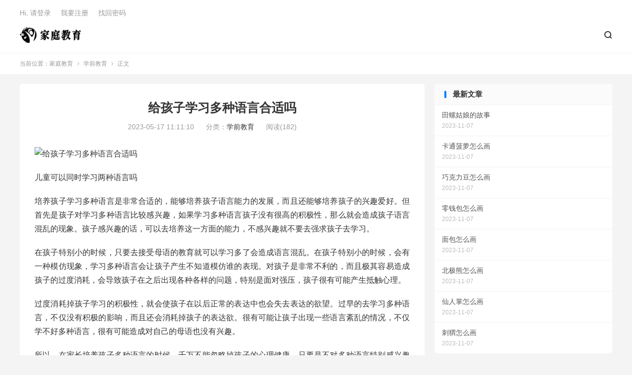

--- FILE ---
content_type: text/html; charset=UTF-8
request_url: https://tcjy.cc/geihaizixuexiduozhongyuyanheshima.html
body_size: 7096
content:
<!DOCTYPE HTML>
<html lang="zh-CN">
<head>
<meta charset="UTF-8">
<meta http-equiv="X-UA-Compatible" content="IE=edge">
<meta name="viewport" content="width=device-width, initial-scale=1.0, user-scalable=0, minimum-scale=1.0, maximum-scale=1.0">
<meta name="apple-mobile-web-app-title" content="家庭教育">
<meta http-equiv="Cache-Control" content="no-siteapp">
<title>给孩子学习多种语言合适吗-家庭教育</title>
<meta name='robots' content='max-image-preview:large' />
<link rel='dns-prefetch' href='//stats.wp.com' />
<link rel='preconnect' href='//i0.wp.com' />
<link rel='preconnect' href='//c0.wp.com' />
<link rel='stylesheet' id='all-css-9d2ec50f3383317db17b388b68177e3b' href='https://tcjy.cc/wp-content/themes/dux/style.css?m=1689090286' type='text/css' media='all' />
<style id='wp-img-auto-sizes-contain-inline-css'>
img:is([sizes=auto i],[sizes^="auto," i]){contain-intrinsic-size:3000px 1500px}
/*# sourceURL=wp-img-auto-sizes-contain-inline-css */
</style>
<style id='classic-theme-styles-inline-css'>
/*! This file is auto-generated */
.wp-block-button__link{color:#fff;background-color:#32373c;border-radius:9999px;box-shadow:none;text-decoration:none;padding:calc(.667em + 2px) calc(1.333em + 2px);font-size:1.125em}.wp-block-file__button{background:#32373c;color:#fff;text-decoration:none}
/*# sourceURL=/wp-includes/css/classic-themes.min.css */
</style>

<link rel="canonical" href="https://tcjy.cc/geihaizixuexiduozhongyuyanheshima.html" />
	<style>img#wpstats{display:none}</style>
		<meta name="keywords" content="儿童可以同时学习两种语言吗,给孩子学习多种语言合适吗,学前教育">
<meta name="description" content="儿童可以同时学习两种语言吗培养孩子学习多种语言是非常合适的，能够培养孩子语言能力的发展，而且还能够培养孩子的兴趣爱好。但首先是孩子对学习多种语言比较感兴趣，如果学习多种语言孩子没有很高的积极性，那么就会造成孩子语言混乱的现象。孩子感兴趣的话，可以去培养这一方面的能力，不感兴趣就不要去强求孩子去学习。&nbsp;在孩子特">
<meta property="og:type" content="acticle">
<meta property="og:site_name" content="家庭教育">
<meta property="og:title" content="给孩子学习多种语言合适吗">
<meta property="og:description" content="儿童可以同时学习两种语言吗 培养孩子学习多种语言是非常合适的，能够培养孩子语言能力的发展，而且还能够培养孩子的兴趣爱好。但首先是孩子对学习多种语言比较感兴趣，如果学习多种语言孩子没有很高的积极性，那么就会造成孩子语言混乱的现象。孩子感兴趣的...">
<meta property="og:url" content="https://tcjy.cc/geihaizixuexiduozhongyuyanheshima.html">
<meta property="og:image" content="https://tcjy.cc/wp-content/themes/dux/assets/img/thumbnail.png">
<link rel="icon" href="https://i0.wp.com/tcjy.cc/wp-content/uploads/2023/02/cropped-ico.png?fit=32%2C32&#038;ssl=1" sizes="32x32" />
<link rel="icon" href="https://i0.wp.com/tcjy.cc/wp-content/uploads/2023/02/cropped-ico.png?fit=192%2C192&#038;ssl=1" sizes="192x192" />
<link rel="apple-touch-icon" href="https://i0.wp.com/tcjy.cc/wp-content/uploads/2023/02/cropped-ico.png?fit=180%2C180&#038;ssl=1" />
<meta name="msapplication-TileImage" content="https://i0.wp.com/tcjy.cc/wp-content/uploads/2023/02/cropped-ico.png?fit=270%2C270&#038;ssl=1" />
<link rel="shortcut icon" href="https://tcjy.cc/favicon.ico">
<style id='global-styles-inline-css'>
:root{--wp--preset--aspect-ratio--square: 1;--wp--preset--aspect-ratio--4-3: 4/3;--wp--preset--aspect-ratio--3-4: 3/4;--wp--preset--aspect-ratio--3-2: 3/2;--wp--preset--aspect-ratio--2-3: 2/3;--wp--preset--aspect-ratio--16-9: 16/9;--wp--preset--aspect-ratio--9-16: 9/16;--wp--preset--color--black: #000000;--wp--preset--color--cyan-bluish-gray: #abb8c3;--wp--preset--color--white: #ffffff;--wp--preset--color--pale-pink: #f78da7;--wp--preset--color--vivid-red: #cf2e2e;--wp--preset--color--luminous-vivid-orange: #ff6900;--wp--preset--color--luminous-vivid-amber: #fcb900;--wp--preset--color--light-green-cyan: #7bdcb5;--wp--preset--color--vivid-green-cyan: #00d084;--wp--preset--color--pale-cyan-blue: #8ed1fc;--wp--preset--color--vivid-cyan-blue: #0693e3;--wp--preset--color--vivid-purple: #9b51e0;--wp--preset--gradient--vivid-cyan-blue-to-vivid-purple: linear-gradient(135deg,rgb(6,147,227) 0%,rgb(155,81,224) 100%);--wp--preset--gradient--light-green-cyan-to-vivid-green-cyan: linear-gradient(135deg,rgb(122,220,180) 0%,rgb(0,208,130) 100%);--wp--preset--gradient--luminous-vivid-amber-to-luminous-vivid-orange: linear-gradient(135deg,rgb(252,185,0) 0%,rgb(255,105,0) 100%);--wp--preset--gradient--luminous-vivid-orange-to-vivid-red: linear-gradient(135deg,rgb(255,105,0) 0%,rgb(207,46,46) 100%);--wp--preset--gradient--very-light-gray-to-cyan-bluish-gray: linear-gradient(135deg,rgb(238,238,238) 0%,rgb(169,184,195) 100%);--wp--preset--gradient--cool-to-warm-spectrum: linear-gradient(135deg,rgb(74,234,220) 0%,rgb(151,120,209) 20%,rgb(207,42,186) 40%,rgb(238,44,130) 60%,rgb(251,105,98) 80%,rgb(254,248,76) 100%);--wp--preset--gradient--blush-light-purple: linear-gradient(135deg,rgb(255,206,236) 0%,rgb(152,150,240) 100%);--wp--preset--gradient--blush-bordeaux: linear-gradient(135deg,rgb(254,205,165) 0%,rgb(254,45,45) 50%,rgb(107,0,62) 100%);--wp--preset--gradient--luminous-dusk: linear-gradient(135deg,rgb(255,203,112) 0%,rgb(199,81,192) 50%,rgb(65,88,208) 100%);--wp--preset--gradient--pale-ocean: linear-gradient(135deg,rgb(255,245,203) 0%,rgb(182,227,212) 50%,rgb(51,167,181) 100%);--wp--preset--gradient--electric-grass: linear-gradient(135deg,rgb(202,248,128) 0%,rgb(113,206,126) 100%);--wp--preset--gradient--midnight: linear-gradient(135deg,rgb(2,3,129) 0%,rgb(40,116,252) 100%);--wp--preset--font-size--small: 13px;--wp--preset--font-size--medium: 20px;--wp--preset--font-size--large: 36px;--wp--preset--font-size--x-large: 42px;--wp--preset--spacing--20: 0.44rem;--wp--preset--spacing--30: 0.67rem;--wp--preset--spacing--40: 1rem;--wp--preset--spacing--50: 1.5rem;--wp--preset--spacing--60: 2.25rem;--wp--preset--spacing--70: 3.38rem;--wp--preset--spacing--80: 5.06rem;--wp--preset--shadow--natural: 6px 6px 9px rgba(0, 0, 0, 0.2);--wp--preset--shadow--deep: 12px 12px 50px rgba(0, 0, 0, 0.4);--wp--preset--shadow--sharp: 6px 6px 0px rgba(0, 0, 0, 0.2);--wp--preset--shadow--outlined: 6px 6px 0px -3px rgb(255, 255, 255), 6px 6px rgb(0, 0, 0);--wp--preset--shadow--crisp: 6px 6px 0px rgb(0, 0, 0);}:where(.is-layout-flex){gap: 0.5em;}:where(.is-layout-grid){gap: 0.5em;}body .is-layout-flex{display: flex;}.is-layout-flex{flex-wrap: wrap;align-items: center;}.is-layout-flex > :is(*, div){margin: 0;}body .is-layout-grid{display: grid;}.is-layout-grid > :is(*, div){margin: 0;}:where(.wp-block-columns.is-layout-flex){gap: 2em;}:where(.wp-block-columns.is-layout-grid){gap: 2em;}:where(.wp-block-post-template.is-layout-flex){gap: 1.25em;}:where(.wp-block-post-template.is-layout-grid){gap: 1.25em;}.has-black-color{color: var(--wp--preset--color--black) !important;}.has-cyan-bluish-gray-color{color: var(--wp--preset--color--cyan-bluish-gray) !important;}.has-white-color{color: var(--wp--preset--color--white) !important;}.has-pale-pink-color{color: var(--wp--preset--color--pale-pink) !important;}.has-vivid-red-color{color: var(--wp--preset--color--vivid-red) !important;}.has-luminous-vivid-orange-color{color: var(--wp--preset--color--luminous-vivid-orange) !important;}.has-luminous-vivid-amber-color{color: var(--wp--preset--color--luminous-vivid-amber) !important;}.has-light-green-cyan-color{color: var(--wp--preset--color--light-green-cyan) !important;}.has-vivid-green-cyan-color{color: var(--wp--preset--color--vivid-green-cyan) !important;}.has-pale-cyan-blue-color{color: var(--wp--preset--color--pale-cyan-blue) !important;}.has-vivid-cyan-blue-color{color: var(--wp--preset--color--vivid-cyan-blue) !important;}.has-vivid-purple-color{color: var(--wp--preset--color--vivid-purple) !important;}.has-black-background-color{background-color: var(--wp--preset--color--black) !important;}.has-cyan-bluish-gray-background-color{background-color: var(--wp--preset--color--cyan-bluish-gray) !important;}.has-white-background-color{background-color: var(--wp--preset--color--white) !important;}.has-pale-pink-background-color{background-color: var(--wp--preset--color--pale-pink) !important;}.has-vivid-red-background-color{background-color: var(--wp--preset--color--vivid-red) !important;}.has-luminous-vivid-orange-background-color{background-color: var(--wp--preset--color--luminous-vivid-orange) !important;}.has-luminous-vivid-amber-background-color{background-color: var(--wp--preset--color--luminous-vivid-amber) !important;}.has-light-green-cyan-background-color{background-color: var(--wp--preset--color--light-green-cyan) !important;}.has-vivid-green-cyan-background-color{background-color: var(--wp--preset--color--vivid-green-cyan) !important;}.has-pale-cyan-blue-background-color{background-color: var(--wp--preset--color--pale-cyan-blue) !important;}.has-vivid-cyan-blue-background-color{background-color: var(--wp--preset--color--vivid-cyan-blue) !important;}.has-vivid-purple-background-color{background-color: var(--wp--preset--color--vivid-purple) !important;}.has-black-border-color{border-color: var(--wp--preset--color--black) !important;}.has-cyan-bluish-gray-border-color{border-color: var(--wp--preset--color--cyan-bluish-gray) !important;}.has-white-border-color{border-color: var(--wp--preset--color--white) !important;}.has-pale-pink-border-color{border-color: var(--wp--preset--color--pale-pink) !important;}.has-vivid-red-border-color{border-color: var(--wp--preset--color--vivid-red) !important;}.has-luminous-vivid-orange-border-color{border-color: var(--wp--preset--color--luminous-vivid-orange) !important;}.has-luminous-vivid-amber-border-color{border-color: var(--wp--preset--color--luminous-vivid-amber) !important;}.has-light-green-cyan-border-color{border-color: var(--wp--preset--color--light-green-cyan) !important;}.has-vivid-green-cyan-border-color{border-color: var(--wp--preset--color--vivid-green-cyan) !important;}.has-pale-cyan-blue-border-color{border-color: var(--wp--preset--color--pale-cyan-blue) !important;}.has-vivid-cyan-blue-border-color{border-color: var(--wp--preset--color--vivid-cyan-blue) !important;}.has-vivid-purple-border-color{border-color: var(--wp--preset--color--vivid-purple) !important;}.has-vivid-cyan-blue-to-vivid-purple-gradient-background{background: var(--wp--preset--gradient--vivid-cyan-blue-to-vivid-purple) !important;}.has-light-green-cyan-to-vivid-green-cyan-gradient-background{background: var(--wp--preset--gradient--light-green-cyan-to-vivid-green-cyan) !important;}.has-luminous-vivid-amber-to-luminous-vivid-orange-gradient-background{background: var(--wp--preset--gradient--luminous-vivid-amber-to-luminous-vivid-orange) !important;}.has-luminous-vivid-orange-to-vivid-red-gradient-background{background: var(--wp--preset--gradient--luminous-vivid-orange-to-vivid-red) !important;}.has-very-light-gray-to-cyan-bluish-gray-gradient-background{background: var(--wp--preset--gradient--very-light-gray-to-cyan-bluish-gray) !important;}.has-cool-to-warm-spectrum-gradient-background{background: var(--wp--preset--gradient--cool-to-warm-spectrum) !important;}.has-blush-light-purple-gradient-background{background: var(--wp--preset--gradient--blush-light-purple) !important;}.has-blush-bordeaux-gradient-background{background: var(--wp--preset--gradient--blush-bordeaux) !important;}.has-luminous-dusk-gradient-background{background: var(--wp--preset--gradient--luminous-dusk) !important;}.has-pale-ocean-gradient-background{background: var(--wp--preset--gradient--pale-ocean) !important;}.has-electric-grass-gradient-background{background: var(--wp--preset--gradient--electric-grass) !important;}.has-midnight-gradient-background{background: var(--wp--preset--gradient--midnight) !important;}.has-small-font-size{font-size: var(--wp--preset--font-size--small) !important;}.has-medium-font-size{font-size: var(--wp--preset--font-size--medium) !important;}.has-large-font-size{font-size: var(--wp--preset--font-size--large) !important;}.has-x-large-font-size{font-size: var(--wp--preset--font-size--x-large) !important;}
/*# sourceURL=global-styles-inline-css */
</style>
</head>
<body class="wp-singular post-template-default single single-post postid-3095 single-format-standard wp-theme-dux home m-excerpt-cat m-excerpt-desc comment-open site-layout-2 list-text text-justify-on m-sidebar">
<header class="header">
	<div class="container">
		<div class="logo"><a href="https://tcjy.cc" title="家庭教育-如何教育叛逆期的孩子"><img src="https://tcjy.cc/wp-content/uploads/2023/02/logo1-1.png" alt="家庭教育-如何教育叛逆期的孩子"><img class="-dark" src="https://tcjy.cc/wp-content/themes/dux/assets/img/logo-dark.png" alt="家庭教育-如何教育叛逆期的孩子">家庭教育</a></div>				<ul class="site-nav site-navbar">
			<div class="menu"></div>
							<li class="navto-search"><a href="javascript:;" class="search-show"><i class="tbfa">&#xe611;</i></a></li>
								</ul>
				<div class="topbar">
			<ul class="site-nav topmenu">
				<div class="menu"></div>
							</ul>
												<a rel="nofollow" href="https://tcjy.cc/wp-login.php?redirect_to=https%3A%2F%2Ftcjy.cc%2Fgeihaizixuexiduozhongyuyanheshima.html">Hi, 请登录</a>
					&nbsp; &nbsp; <a rel="nofollow" href="https://tcjy.cc/wp-login.php?action=register">我要注册</a>
					&nbsp; &nbsp; <a rel="nofollow" href="https://tcjy.cc/wp-login.php?action=lostpassword">找回密码</a>
									</div>
					</div>
</header>
	<div class="m-icon-nav">
		<i class="tbfa">&#xe612;</i>
		<i class="tbfa">&#xe606;</i>
	</div>
<div class="site-search">
	<div class="container">
		<form method="get" class="site-search-form" action="https://tcjy.cc/">
    <input class="search-input" name="s" type="text" placeholder="输入关键字" value="" required="required">
    <button class="search-btn" type="submit"><i class="tbfa">&#xe611;</i></button>
</form>	</div>
</div>
	<div class="breadcrumbs">
		<div class="container">当前位置：<a href="https://tcjy.cc">家庭教育</a> <small><i class="tbfa">&#xe87e;</i></small> <a href="https://tcjy.cc/xueqianjiaoyu">学前教育</a> <small><i class="tbfa">&#xe87e;</i></small> 正文</div>
	</div>
<section class="container">
	<div class="content-wrap">
	<div class="content">
				<header class="article-header">
			<h1 class="article-title"><a href="https://tcjy.cc/geihaizixuexiduozhongyuyanheshima.html">给孩子学习多种语言合适吗</a></h1>
			<div class="article-meta">
				<span class="item">2023-05-17 11:11:10</span>												<span class="item">分类：<a href="https://tcjy.cc/xueqianjiaoyu" rel="category tag">学前教育</a></span>
				<span class="item post-views">阅读(182)</span>								<span class="item"></span>
			</div>
		</header>
		<article class="article-content">
									<p><img decoding="async" src="https://qqqsq.com/url.php?title=给孩子学习多种语言合适吗" alt="给孩子学习多种语言合适吗"></p>
<p>儿童可以同时学习两种语言吗</p>
<p>培养孩子学习多种语言是非常合适的，能够培养孩子语言能力的发展，而且还能够培养孩子的兴趣爱好。但首先是孩子对学习多种语言比较感兴趣，如果学习多种语言孩子没有很高的积极性，那么就会造成孩子语言混乱的现象。孩子感兴趣的话，可以去培养这一方面的能力，不感兴趣就不要去强求孩子去学习。&nbsp;</p>
<p>在孩子特别小的时候，只要去接受母语的教育就可以学习多了会造成语言混乱。在孩子特别小的时候，会有一种模仿现象，学习多种语言会让孩子产生不知道模仿谁的表现。对孩子是非常不利的，而且极其容易造成孩子的过度消耗，会导致孩子在之后出现各种各样的问题，特别是面对强压，孩子很有可能产生抵触心理。</p>
<p>过度消耗掉孩子学习的积极性，就会使孩子在以后正常的表达中也会失去表达的欲望。过早的去学习多种语言，不仅没有积极的影响，而且还会消耗掉孩子的表达欲。很有可能让孩子出现一些语言紊乱的情况，不仅学不好多种语言，很有可能造成对自己的母语也没有兴趣。</p>
<p>所以，在家长培养孩子多种语言的时候，千万不能忽略掉孩子的心理健康。只要是不对多种语言特别感兴趣的孩子，家长还是不要去强制性培养孩子学习多种语言。</p>
					</article>
						            <div class="post-actions">
            	<a href="javascript:;" etap="like" class="post-like action action-like" data-pid="3095"><i class="tbfa">&#xe64c;</i>赞(<span>0</span>)</a>            	            	            </div>
        				
		<div class="shares"><dfn>分享到</dfn><a href="javascript:;" data-url="https://tcjy.cc/geihaizixuexiduozhongyuyanheshima.html" class="share-weixin" title="分享到微信"><i class="tbfa">&#xe61e;</i></a><a etap="share" data-share="weibo" class="share-tsina" title="分享到微博"><i class="tbfa">&#xe645;</i></a><a etap="share" data-share="qq" class="share-sqq" title="分享到QQ好友"><i class="tbfa">&#xe60f;</i></a><a etap="share" data-share="qzone" class="share-qzone" title="分享到QQ空间"><i class="tbfa">&#xe600;</i></a><a etap="share" data-share="line" class="share-line" title="分享到Line"><i class="tbfa">&#xe6fb;</i></a><a etap="share" data-share="twitter" class="share-twitter" title="分享到Twitter"><i class="tbfa">&#xe902;</i></a><a etap="share" data-share="facebook" class="share-facebook" title="分享到Facebook"><i class="tbfa">&#xe725;</i></a><a etap="share" data-share="telegram" class="share-telegram" title="分享到Telegram"><i class="tbfa">&#xe9ac;</i></a><a etap="share" data-share="skype" class="share-skype" title="分享到Skype"><i class="tbfa">&#xe87d;</i></a></div>
		<div class="article-tags"><a href="https://tcjy.cc/tag/ertongkeyitongshixuexiliangzhongyuyanma" rel="tag">儿童可以同时学习两种语言吗</a><a href="https://tcjy.cc/tag/geihaizixuexiduozhongyuyanheshima" rel="tag">给孩子学习多种语言合适吗</a></div>
		
		
		            <nav class="article-nav">
                <span class="article-nav-prev">上一篇<br><a href="https://tcjy.cc/dashiqinmashiai.html" rel="prev">“打是亲骂是爱”</a></span>
                <span class="article-nav-next">下一篇<br><a href="https://tcjy.cc/youshengxiaodexiaohaiyoushenmeyaozhuyi.html" rel="next">幼升小的小孩有什么要注意</a></span>
            </nav>
        
				<div class="relates relates-textcol2"><div class="title"><h3>相关推荐</h3></div><ul><li><a href="https://tcjy.cc/ranghaizitongshixueliangmenyuyanhuihunxiaoma.html">让孩子同时学两门语言会混淆吗</a></li><li><a href="https://tcjy.cc/tianluoguniangdegushi.html">田螺姑娘的故事</a></li><li><a href="https://tcjy.cc/katongboluozenmehua.html">卡通菠萝怎么画</a></li><li><a href="https://tcjy.cc/qiaokelidouzenmehua.html">巧克力豆怎么画</a></li><li><a href="https://tcjy.cc/lingqianbaozenmehua.html">零钱包怎么画</a></li><li><a href="https://tcjy.cc/mianbaozenmehua.html">面包怎么画</a></li><li><a href="https://tcjy.cc/beijixiongzenmehua.html">北极熊怎么画</a></li><li><a href="https://tcjy.cc/xianrenzhangzenmehua.html">仙人掌怎么画</a></li></ul></div>					</div>
	</div>
	<div class="sidebar">
<div class="widget widget_ui_posts"><h3>最新文章</h3><ul class="nopic"><li class="noimg"><a href="https://tcjy.cc/tianluoguniangdegushi.html"><span class="text">田螺姑娘的故事</span><span class="muted">2023-11-07</span></a></li><li class="noimg"><a href="https://tcjy.cc/katongboluozenmehua.html"><span class="text">卡通菠萝怎么画</span><span class="muted">2023-11-07</span></a></li><li class="noimg"><a href="https://tcjy.cc/qiaokelidouzenmehua.html"><span class="text">巧克力豆怎么画</span><span class="muted">2023-11-07</span></a></li><li class="noimg"><a href="https://tcjy.cc/lingqianbaozenmehua.html"><span class="text">零钱包怎么画</span><span class="muted">2023-11-07</span></a></li><li class="noimg"><a href="https://tcjy.cc/mianbaozenmehua.html"><span class="text">面包怎么画</span><span class="muted">2023-11-07</span></a></li><li class="noimg"><a href="https://tcjy.cc/beijixiongzenmehua.html"><span class="text">北极熊怎么画</span><span class="muted">2023-11-07</span></a></li><li class="noimg"><a href="https://tcjy.cc/xianrenzhangzenmehua.html"><span class="text">仙人掌怎么画</span><span class="muted">2023-11-07</span></a></li><li class="noimg"><a href="https://tcjy.cc/ciweizenmehua.html"><span class="text">刺猬怎么画</span><span class="muted">2023-11-07</span></a></li></ul></div><div class="widget widget_ui_posts"><h3>热门文章</h3><ul class="nopic"><li class="noimg"><a href="https://tcjy.cc/%e6%8f%90%e9%ab%98%e5%ad%a9%e5%ad%90%e6%80%9d%e7%bb%b4%e8%83%bd%e5%8a%9b%e7%9a%84%e6%96%b9%e6%b3%95.html"><span class="text">提高孩子思维能力的方法</span><span class="muted">2023-02-09</span></a></li><li class="noimg"><a href="https://tcjy.cc/%e4%b8%8d%e8%89%af%e9%a5%ae%e9%a3%9f%e4%b9%a0%e6%83%af%e4%bc%9a%e5%af%bc%e8%87%b4%e4%b8%8d%e5%ad%95%e5%90%97%ef%bc%9f.html"><span class="text">不良饮食习惯会导致不孕吗？</span><span class="muted">2023-02-09</span></a></li><li class="noimg"><a href="https://tcjy.cc/%e5%ad%a9%e5%ad%90%e4%b8%8d%e6%84%bf%e4%b8%8e%e7%88%b6%e6%af%8d%e6%b2%9f%e9%80%9a%e6%80%8e%e4%b9%88%e5%8a%9e%ef%bc%9f.html"><span class="text">孩子不愿与父母沟通怎么办？</span><span class="muted">2023-02-09</span></a></li><li class="noimg"><a href="https://tcjy.cc/%e5%ad%a9%e5%ad%90%e6%80%a7%e6%a0%bc%e5%bd%a2%e6%88%90%e7%9a%84%e4%b8%89%e4%b8%aa%e6%97%b6%e6%9c%9f.html"><span class="text">孩子性格形成的三个时期</span><span class="muted">2023-02-09</span></a></li><li class="noimg"><a href="https://tcjy.cc/%e5%ad%a9%e5%ad%90%e9%9d%92%e6%98%a5%e6%9c%9f%e5%8f%9b%e9%80%86%e5%ae%b6%e9%95%bf%e8%a6%81%e5%81%9a%e5%88%b0%e8%bf%99%e5%87%a0%e7%82%b9.html"><span class="text">孩子青春期叛逆家长要做到这几点</span><span class="muted">2023-02-09</span></a></li><li class="noimg"><a href="https://tcjy.cc/%e5%ad%a9%e5%ad%90%e6%b2%a1%e6%9c%89%e8%87%aa%e6%8e%a7%e5%8a%9b%e8%af%a5%e6%80%8e%e4%b9%88%e5%8a%9e.html"><span class="text">孩子没有自控力该怎么办</span><span class="muted">2023-02-09</span></a></li><li class="noimg"><a href="https://tcjy.cc/%e4%ba%b2%e5%ad%90%e9%97%b4%e8%a6%81%e6%80%8e%e4%b9%88%e5%8f%8b%e5%a5%bd%e7%9b%b8%e5%a4%84.html"><span class="text">亲子间要怎么友好相处</span><span class="muted">2023-02-09</span></a></li><li class="noimg"><a href="https://tcjy.cc/%e5%ad%a9%e5%ad%90%e8%87%aa%e5%8d%91%e5%ae%b6%e9%95%bf%e5%ba%94%e8%af%a5%e6%80%8e%e4%b9%88%e5%bc%95%e5%af%bc.html"><span class="text">孩子自卑家长应该怎么引导</span><span class="muted">2023-02-09</span></a></li></ul></div></div></section>


<footer class="footer">
	<div class="container">
						<p>&copy; 2020-2026 &nbsp; <a href="https://tcjy.cc">家庭教育</a> &nbsp; <a href="https://tcjy.cc/wp-sitemap.xml">网站地图</a>
</p>
				
	</div>
</footer>







<script type="text/javascript" src="https://tcjy.cc/wp-content/themes/dux/assets/js/libs/jquery.min.js?ver=8.3" id="jquery-js"></script><script>
var _hmt = _hmt || [];
(function() {
  var hm = document.createElement("script");
  hm.src = "https://hm.baidu.com/hm.js?e4586f8740d93e739fef8bcbb9f4b448";
  var s = document.getElementsByTagName("script")[0]; 
  s.parentNode.insertBefore(hm, s);
})();
</script><script>
	window.TBUI = {"www":"https:\/\/tcjy.cc","uri":"https:\/\/tcjy.cc\/wp-content\/themes\/dux","ajaxurl":"https:\/\/tcjy.cc\/wp-admin\/admin-ajax.php","ver":"8.3","roll":"1 2","copyoff":0,"ajaxpager":"5","fullimage":"1","captcha":0,"captcha_comment":1,"table_scroll_m":0,"table_scroll_w":800}</script><script type="speculationrules">
{"prefetch":[{"source":"document","where":{"and":[{"href_matches":"/*"},{"not":{"href_matches":["/wp-*.php","/wp-admin/*","/wp-content/uploads/*","/wp-content/*","/wp-content/plugins/*","/wp-content/themes/dux/*","/*\\?(.+)"]}},{"not":{"selector_matches":"a[rel~=\"nofollow\"]"}},{"not":{"selector_matches":".no-prefetch, .no-prefetch a"}}]},"eagerness":"conservative"}]}
</script><script type='text/javascript' src='https://tcjy.cc/wp-content/themes/dux/assets/js/loader.js?m=1689090286'></script><script type="text/javascript" id="jetpack-stats-js-before">
/* <![CDATA[ */
_stq = window._stq || [];
_stq.push([ "view", {"v":"ext","blog":"215779885","post":"3095","tz":"8","srv":"tcjy.cc","j":"1:15.4"} ]);
_stq.push([ "clickTrackerInit", "215779885", "3095" ]);
//# sourceURL=jetpack-stats-js-before
/* ]]> */
</script><script type="text/javascript" src="https://stats.wp.com/e-202603.js" id="jetpack-stats-js" defer="defer" data-wp-strategy="defer"></script><script defer src="https://static.cloudflareinsights.com/beacon.min.js/vcd15cbe7772f49c399c6a5babf22c1241717689176015" integrity="sha512-ZpsOmlRQV6y907TI0dKBHq9Md29nnaEIPlkf84rnaERnq6zvWvPUqr2ft8M1aS28oN72PdrCzSjY4U6VaAw1EQ==" data-cf-beacon='{"version":"2024.11.0","token":"6c5c537d21c3443bb2873fbc7f89829d","r":1,"server_timing":{"name":{"cfCacheStatus":true,"cfEdge":true,"cfExtPri":true,"cfL4":true,"cfOrigin":true,"cfSpeedBrain":true},"location_startswith":null}}' crossorigin="anonymous"></script>
</body>
</html><!--
Performance optimized by Redis Object Cache. Learn more: https://wprediscache.com

使用 PhpRedis (v5.3.7) 从 Redis 检索了 1873 个对象 (829 KB)。
-->
